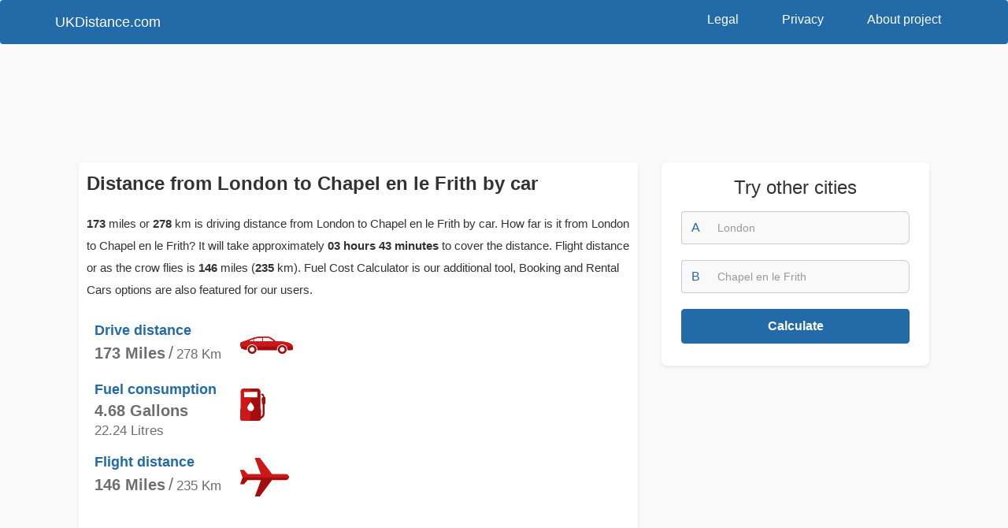

--- FILE ---
content_type: text/html; charset=utf-8
request_url: https://www.google.com/recaptcha/api2/aframe
body_size: 269
content:
<!DOCTYPE HTML><html><head><meta http-equiv="content-type" content="text/html; charset=UTF-8"></head><body><script nonce="6HOujEw0IRkz4Rige-B-GA">/** Anti-fraud and anti-abuse applications only. See google.com/recaptcha */ try{var clients={'sodar':'https://pagead2.googlesyndication.com/pagead/sodar?'};window.addEventListener("message",function(a){try{if(a.source===window.parent){var b=JSON.parse(a.data);var c=clients[b['id']];if(c){var d=document.createElement('img');d.src=c+b['params']+'&rc='+(localStorage.getItem("rc::a")?sessionStorage.getItem("rc::b"):"");window.document.body.appendChild(d);sessionStorage.setItem("rc::e",parseInt(sessionStorage.getItem("rc::e")||0)+1);localStorage.setItem("rc::h",'1765879841387');}}}catch(b){}});window.parent.postMessage("_grecaptcha_ready", "*");}catch(b){}</script></body></html>

--- FILE ---
content_type: image/svg+xml
request_url: https://ukdi.b-cdn.net/assets/img/uk/car.svg
body_size: 2412
content:
<?xml version="1.0" encoding="UTF-8"?>
<svg width="67px" height="22px" viewBox="0 0 67 22" version="1.1" xmlns="http://www.w3.org/2000/svg" xmlns:xlink="http://www.w3.org/1999/xlink">
    <!-- Generator: Sketch 55 (78076) - https://sketchapp.com -->
    <title>Rectangle 8 Copy</title>
    <desc>Created with Sketch.</desc>
    <defs>
        <path d="M35.100023,0 C37.3793141,0 43.3845444,3.98049491 44.9301603,6.08270071 C53.8912989,6.08270071 63.6641256,6.7985444 66.3074772,11.4291121 L66.5571692,11.9370507 C66.6195291,12.0791849 66.6768395,12.226492 66.7288482,12.3735528 C66.7445013,12.4242974 66.7601543,12.4701153 66.7705056,12.5208599 C66.7861587,12.5666779 66.7967624,12.6073228 66.8071136,12.6528944 C66.8227667,12.7090583 66.8384198,12.7696563 66.8538204,12.8307468 C66.8591222,12.8612921 66.8694735,12.8967641 66.8747753,12.932236 C66.8904284,13.0034263 66.9060815,13.0743702 66.9164327,13.1507334 C66.9217346,13.1709327 66.9270364,13.191132 66.9270364,13.2115777 C66.9426895,13.2977942 66.9530407,13.3894301 66.963392,13.4756466 C66.9792975,13.6076811 66.9843469,13.7042436 66.9896488,13.8057328 C66.9949506,13.9224947 67,14.0291569 67,14.1407457 C67,15.4862165 66.9866564,17.2801366 66.1410256,17.3295264 C65.2953949,17.3789161 63.1334356,17.3952973 62.1811221,17.3952973 L60.0995143,17.3952973 C60.0785593,17.0905834 60.0995143,16.7809428 60.0995143,16.4612026 C60.0995143,12.8410928 57.0968992,9.90652782 53.3866131,9.90652782 C49.8790598,9.90652782 47.0014168,12.5314522 46.6944144,15.8722204 L46.6684101,16.380159 C46.6684101,16.4055313 46.6684101,16.4360766 46.6684101,16.4614489 C46.6684101,16.7811891 46.689365,17.091076 46.7360718,17.3955436 L21.851454,17.3955436 C21.830499,17.0908297 21.851454,16.7811891 21.851454,16.4614489 C21.851454,14.7097749 21.143783,13.1155078 19.9988356,11.9375434 L19.4418888,11.4296047 C18.2762389,10.4802374 16.7722804,9.90652782 15.1332509,9.90652782 C11.4229649,9.90652782 8.42034976,12.8413392 8.42034976,16.4612026 C8.42034976,16.7555705 8.43600285,17.0452581 8.47791272,17.3295264 C6.34959812,16.9994402 1.09899804,15.664069 1.09899804,14.68391 C1.09899804,12.7494569 0.183292574,12.5363789 0.0219648126,11.9372971 L0,11.4293584 L0,10.6068525 L0,10.5408353 L0,10.4797447 L0,10.4137275 L0,10.3526369 L0,10.2917926 L0,10.230702 L0,10.1698578 L0,10.1139402 L0,10.0528496 L0,9.98165939 L0.00530185131,9.88509685 L0.00530185131,9.82917926 L0.00530185131,9.74271638 L0.0106037026,9.67177248 L0.0106037026,9.61068189 L0.0159055539,9.51904602 L0.0212074053,9.45278244 L0.0265092566,9.3867652 L0.0318111079,9.32074796 L0.0421623414,9.22935841 L0.0474641927,9.14289553 C0.052766044,9.10742358 0.0580678953,9.08205128 0.0631172776,9.05667898 C0.0684191289,9.00568805 0.0787703624,8.96528944 0.0840722137,8.9246445 C0.089374065,8.89385287 0.0944234472,8.86848057 0.0997252985,8.84310827 C0.10502715,8.81256298 0.115378383,8.78719068 0.120680235,8.76181839 C0.13633332,8.69062815 0.157288256,8.62953757 0.177990723,8.56869332 C0.245652444,8.36719292 0.344620335,8.19451349 0.474641927,8.03193371 C0.531952415,7.95557048 0.599361668,7.88979957 0.672325241,7.81860934 C1.17095173,7.35180831 2.05535103,6.97097749 3.59591754,6.47363117 C20.0556412,1.16761841 15.6374317,0 35.100023,0 Z M28.3714687,6.08270071 L28.3714687,1.58392117 C26.9664781,1.62481245 25.5614875,1.69058336 24.1771994,1.80241854 C22.1839558,1.95982533 20.2899325,2.22364797 18.3696525,2.79243086 C18.2032753,2.84317546 18.0313439,2.89392005 17.8647142,2.94466465 L17.0267693,6.08270071 L28.3714687,6.08270071 Z M28.8918076,6.08270071 L42.8483,6.08270071 C41.911892,5.2040309 40.6263193,4.30048147 39.7676719,3.74204456 C38.8777183,3.15798903 36.1561013,1.52332326 35.0997705,1.52332326 C33.0494689,1.52307692 30.9681135,1.51790393 28.8918076,1.56864853 L28.8918076,6.08270071 Z M16.4910298,6.08270071 L17.2767137,3.13754339 C15.8666737,3.61493674 14.4773362,4.18371963 13.1033993,4.71678423 C10.9801341,5.53929011 11.1987723,6.08270071 14.3210578,6.08270071 L16.4910298,6.08270071 Z M59.0585841,16.4604636 C59.0585841,19.5221364 56.5189974,22 53.3863606,22 C50.2484221,22 47.7088353,19.5221364 47.7088353,16.4604636 C47.7088353,13.4042101 50.2481696,10.9211734 53.3863606,10.9211734 C56.5192498,10.9211734 59.0585841,13.4042101 59.0585841,16.4604636 Z M56.4566375,16.4607099 C56.4566375,18.1209943 55.0829531,19.4615385 53.3863606,19.4615385 C51.6847188,19.4615385 50.3110344,18.1209943 50.3110344,16.4607099 C50.3107819,14.8053521 51.6847188,13.4598813 53.3863606,13.4598813 C55.0827006,13.4598813 56.4566375,14.8053521 56.4566375,16.4607099 Z M20.8100189,16.4604636 C20.8100189,19.5221364 18.2704321,22 15.132746,22 C12.0001093,22 9.46077497,19.5221364 9.46077497,16.4604636 C9.46077497,13.4042101 12.0001093,10.9211734 15.132746,10.9211734 C18.2706846,10.9211734 20.8100189,13.4042101 20.8100189,16.4604636 Z M18.2083247,16.4607099 C18.2083247,18.1209943 16.8343878,19.4615385 15.132746,19.4615385 C13.436406,19.4615385 12.0624691,18.1209943 12.0624691,16.4607099 C12.0624691,14.8053521 13.436406,13.4598813 15.132746,13.4598813 C16.8343878,13.4598813 18.2083247,14.8053521 18.2083247,16.4607099 Z" id="path-1"></path>
    </defs>
    <g id="Page-2" stroke="none" stroke-width="1" fill="none" fill-rule="evenodd">
        <g id="uk" transform="translate(-64.000000, -142.000000)">
            <g id="Rectangle-8-Copy" transform="translate(64.000000, 142.000000)">
                <mask id="mask-2" fill="white">
                    <use xlink:href="#path-1"></use>
                </mask>
                <use id="Mask" fill="#A40D0D" xlink:href="#path-1"></use>
                <path d="M0,0 L67,0 L67,12.6923077 L58.8397436,12.6923077 C58.0281988,12.202468 57.3123869,11.7793911 56.6923077,11.4230769 C56.0722285,11.0667628 55.0700918,10.7847115 53.6858974,10.5769231 L50.25,11.4230769 L47.6730769,12.6923077 L20.6153846,12.6923077 C18.2293447,11 16.3682336,10.1538462 15.0320513,10.1538462 C13.6958689,10.1538462 11.8347578,11 9.44871795,12.6923077 L0,12.6923077 L0,0 Z" id="Rectangle-8" fill="#CC1818" fill-rule="nonzero" mask="url(#mask-2)"></path>
            </g>
        </g>
    </g>
</svg>

--- FILE ---
content_type: image/svg+xml
request_url: https://ukdi.b-cdn.net/assets/img/uk/dot.svg
body_size: 239
content:
<?xml version="1.0" encoding="UTF-8"?>
<svg width="7px" height="7px" viewBox="0 0 7 7" version="1.1" xmlns="http://www.w3.org/2000/svg" xmlns:xlink="http://www.w3.org/1999/xlink">
    <!-- Generator: Sketch 51.2 (57519) - http://www.bohemiancoding.com/sketch -->
    <title>Oval 4 Copy</title>
    <desc>Created with Sketch.</desc>
    <defs></defs>
    <g id="Page-1" stroke="none" stroke-width="1" fill="none" fill-rule="evenodd">
        <g id="Main-page-w/-ad" transform="translate(-1490.000000, -1061.000000)" fill="#D8D8D8" fill-rule="nonzero">
            <g id="Group-4" transform="translate(800.000000, 957.000000)">
                <g id="Routs" transform="translate(690.000000, 67.000000)">
                    <circle id="Oval-4-Copy" cx="3.5" cy="40.5" r="3.5"></circle>
                </g>
            </g>
        </g>
    </g>
</svg>